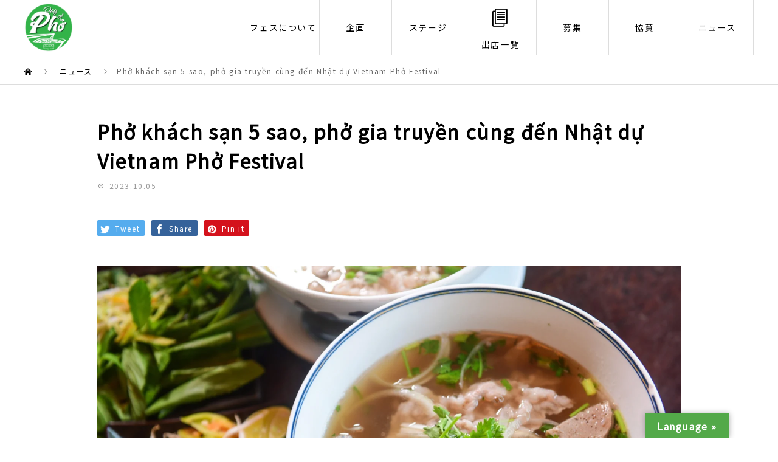

--- FILE ---
content_type: text/html; charset=UTF-8
request_url: https://vietnamphofes.asia/news/pho-khach-san-5-sao-pho-gia-truyen-cung-den-nhat-du-vietnam-pho-festival/
body_size: 13890
content:
<!DOCTYPE html>
<html lang="ja" prefix="og: http://ogp.me/ns#">
<head>
<meta charset="UTF-8">
<meta name="viewport" content="width=device-width">
<meta name="format-detection" content="telephone=no">
<meta name="description" content="Vietnam Phở Festival 2023 với chủ đề “Vị ngon hòa quyện: Tận hưởng &amp;amp; khám phá văn hóa ẩm thực Việt Nam”, đưa món quố...">
<title>Phở khách sạn 5 sao, phở gia truyền cùng đến Nhật dự Vietnam Phở Festival &#8211; ベトナムフォーフェスティバル</title>
<meta name='robots' content='max-image-preview:large' />
<link rel='dns-prefetch' href='//translate.google.com' />
<link rel="alternate" type="application/rss+xml" title="ベトナムフォーフェスティバル &raquo; フィード" href="https://vietnamphofes.asia/feed/" />
<link rel="alternate" type="application/rss+xml" title="ベトナムフォーフェスティバル &raquo; コメントフィード" href="https://vietnamphofes.asia/comments/feed/" />
<link rel="alternate" title="oEmbed (JSON)" type="application/json+oembed" href="https://vietnamphofes.asia/wp-json/oembed/1.0/embed?url=https%3A%2F%2Fvietnamphofes.asia%2Fnews%2Fpho-khach-san-5-sao-pho-gia-truyen-cung-den-nhat-du-vietnam-pho-festival%2F" />
<link rel="alternate" title="oEmbed (XML)" type="text/xml+oembed" href="https://vietnamphofes.asia/wp-json/oembed/1.0/embed?url=https%3A%2F%2Fvietnamphofes.asia%2Fnews%2Fpho-khach-san-5-sao-pho-gia-truyen-cung-den-nhat-du-vietnam-pho-festival%2F&#038;format=xml" />
<style id='wp-img-auto-sizes-contain-inline-css' type='text/css'>
img:is([sizes=auto i],[sizes^="auto," i]){contain-intrinsic-size:3000px 1500px}
/*# sourceURL=wp-img-auto-sizes-contain-inline-css */
</style>
<style id='wp-emoji-styles-inline-css' type='text/css'>

	img.wp-smiley, img.emoji {
		display: inline !important;
		border: none !important;
		box-shadow: none !important;
		height: 1em !important;
		width: 1em !important;
		margin: 0 0.07em !important;
		vertical-align: -0.1em !important;
		background: none !important;
		padding: 0 !important;
	}
/*# sourceURL=wp-emoji-styles-inline-css */
</style>
<style id='wp-block-library-inline-css' type='text/css'>
:root{--wp-block-synced-color:#7a00df;--wp-block-synced-color--rgb:122,0,223;--wp-bound-block-color:var(--wp-block-synced-color);--wp-editor-canvas-background:#ddd;--wp-admin-theme-color:#007cba;--wp-admin-theme-color--rgb:0,124,186;--wp-admin-theme-color-darker-10:#006ba1;--wp-admin-theme-color-darker-10--rgb:0,107,160.5;--wp-admin-theme-color-darker-20:#005a87;--wp-admin-theme-color-darker-20--rgb:0,90,135;--wp-admin-border-width-focus:2px}@media (min-resolution:192dpi){:root{--wp-admin-border-width-focus:1.5px}}.wp-element-button{cursor:pointer}:root .has-very-light-gray-background-color{background-color:#eee}:root .has-very-dark-gray-background-color{background-color:#313131}:root .has-very-light-gray-color{color:#eee}:root .has-very-dark-gray-color{color:#313131}:root .has-vivid-green-cyan-to-vivid-cyan-blue-gradient-background{background:linear-gradient(135deg,#00d084,#0693e3)}:root .has-purple-crush-gradient-background{background:linear-gradient(135deg,#34e2e4,#4721fb 50%,#ab1dfe)}:root .has-hazy-dawn-gradient-background{background:linear-gradient(135deg,#faaca8,#dad0ec)}:root .has-subdued-olive-gradient-background{background:linear-gradient(135deg,#fafae1,#67a671)}:root .has-atomic-cream-gradient-background{background:linear-gradient(135deg,#fdd79a,#004a59)}:root .has-nightshade-gradient-background{background:linear-gradient(135deg,#330968,#31cdcf)}:root .has-midnight-gradient-background{background:linear-gradient(135deg,#020381,#2874fc)}:root{--wp--preset--font-size--normal:16px;--wp--preset--font-size--huge:42px}.has-regular-font-size{font-size:1em}.has-larger-font-size{font-size:2.625em}.has-normal-font-size{font-size:var(--wp--preset--font-size--normal)}.has-huge-font-size{font-size:var(--wp--preset--font-size--huge)}.has-text-align-center{text-align:center}.has-text-align-left{text-align:left}.has-text-align-right{text-align:right}.has-fit-text{white-space:nowrap!important}#end-resizable-editor-section{display:none}.aligncenter{clear:both}.items-justified-left{justify-content:flex-start}.items-justified-center{justify-content:center}.items-justified-right{justify-content:flex-end}.items-justified-space-between{justify-content:space-between}.screen-reader-text{border:0;clip-path:inset(50%);height:1px;margin:-1px;overflow:hidden;padding:0;position:absolute;width:1px;word-wrap:normal!important}.screen-reader-text:focus{background-color:#ddd;clip-path:none;color:#444;display:block;font-size:1em;height:auto;left:5px;line-height:normal;padding:15px 23px 14px;text-decoration:none;top:5px;width:auto;z-index:100000}html :where(.has-border-color){border-style:solid}html :where([style*=border-top-color]){border-top-style:solid}html :where([style*=border-right-color]){border-right-style:solid}html :where([style*=border-bottom-color]){border-bottom-style:solid}html :where([style*=border-left-color]){border-left-style:solid}html :where([style*=border-width]){border-style:solid}html :where([style*=border-top-width]){border-top-style:solid}html :where([style*=border-right-width]){border-right-style:solid}html :where([style*=border-bottom-width]){border-bottom-style:solid}html :where([style*=border-left-width]){border-left-style:solid}html :where(img[class*=wp-image-]){height:auto;max-width:100%}:where(figure){margin:0 0 1em}html :where(.is-position-sticky){--wp-admin--admin-bar--position-offset:var(--wp-admin--admin-bar--height,0px)}@media screen and (max-width:600px){html :where(.is-position-sticky){--wp-admin--admin-bar--position-offset:0px}}

/*# sourceURL=wp-block-library-inline-css */
</style><style id='global-styles-inline-css' type='text/css'>
:root{--wp--preset--aspect-ratio--square: 1;--wp--preset--aspect-ratio--4-3: 4/3;--wp--preset--aspect-ratio--3-4: 3/4;--wp--preset--aspect-ratio--3-2: 3/2;--wp--preset--aspect-ratio--2-3: 2/3;--wp--preset--aspect-ratio--16-9: 16/9;--wp--preset--aspect-ratio--9-16: 9/16;--wp--preset--color--black: #000000;--wp--preset--color--cyan-bluish-gray: #abb8c3;--wp--preset--color--white: #ffffff;--wp--preset--color--pale-pink: #f78da7;--wp--preset--color--vivid-red: #cf2e2e;--wp--preset--color--luminous-vivid-orange: #ff6900;--wp--preset--color--luminous-vivid-amber: #fcb900;--wp--preset--color--light-green-cyan: #7bdcb5;--wp--preset--color--vivid-green-cyan: #00d084;--wp--preset--color--pale-cyan-blue: #8ed1fc;--wp--preset--color--vivid-cyan-blue: #0693e3;--wp--preset--color--vivid-purple: #9b51e0;--wp--preset--gradient--vivid-cyan-blue-to-vivid-purple: linear-gradient(135deg,rgb(6,147,227) 0%,rgb(155,81,224) 100%);--wp--preset--gradient--light-green-cyan-to-vivid-green-cyan: linear-gradient(135deg,rgb(122,220,180) 0%,rgb(0,208,130) 100%);--wp--preset--gradient--luminous-vivid-amber-to-luminous-vivid-orange: linear-gradient(135deg,rgb(252,185,0) 0%,rgb(255,105,0) 100%);--wp--preset--gradient--luminous-vivid-orange-to-vivid-red: linear-gradient(135deg,rgb(255,105,0) 0%,rgb(207,46,46) 100%);--wp--preset--gradient--very-light-gray-to-cyan-bluish-gray: linear-gradient(135deg,rgb(238,238,238) 0%,rgb(169,184,195) 100%);--wp--preset--gradient--cool-to-warm-spectrum: linear-gradient(135deg,rgb(74,234,220) 0%,rgb(151,120,209) 20%,rgb(207,42,186) 40%,rgb(238,44,130) 60%,rgb(251,105,98) 80%,rgb(254,248,76) 100%);--wp--preset--gradient--blush-light-purple: linear-gradient(135deg,rgb(255,206,236) 0%,rgb(152,150,240) 100%);--wp--preset--gradient--blush-bordeaux: linear-gradient(135deg,rgb(254,205,165) 0%,rgb(254,45,45) 50%,rgb(107,0,62) 100%);--wp--preset--gradient--luminous-dusk: linear-gradient(135deg,rgb(255,203,112) 0%,rgb(199,81,192) 50%,rgb(65,88,208) 100%);--wp--preset--gradient--pale-ocean: linear-gradient(135deg,rgb(255,245,203) 0%,rgb(182,227,212) 50%,rgb(51,167,181) 100%);--wp--preset--gradient--electric-grass: linear-gradient(135deg,rgb(202,248,128) 0%,rgb(113,206,126) 100%);--wp--preset--gradient--midnight: linear-gradient(135deg,rgb(2,3,129) 0%,rgb(40,116,252) 100%);--wp--preset--font-size--small: 13px;--wp--preset--font-size--medium: 20px;--wp--preset--font-size--large: 36px;--wp--preset--font-size--x-large: 42px;--wp--preset--spacing--20: 0.44rem;--wp--preset--spacing--30: 0.67rem;--wp--preset--spacing--40: 1rem;--wp--preset--spacing--50: 1.5rem;--wp--preset--spacing--60: 2.25rem;--wp--preset--spacing--70: 3.38rem;--wp--preset--spacing--80: 5.06rem;--wp--preset--shadow--natural: 6px 6px 9px rgba(0, 0, 0, 0.2);--wp--preset--shadow--deep: 12px 12px 50px rgba(0, 0, 0, 0.4);--wp--preset--shadow--sharp: 6px 6px 0px rgba(0, 0, 0, 0.2);--wp--preset--shadow--outlined: 6px 6px 0px -3px rgb(255, 255, 255), 6px 6px rgb(0, 0, 0);--wp--preset--shadow--crisp: 6px 6px 0px rgb(0, 0, 0);}:where(.is-layout-flex){gap: 0.5em;}:where(.is-layout-grid){gap: 0.5em;}body .is-layout-flex{display: flex;}.is-layout-flex{flex-wrap: wrap;align-items: center;}.is-layout-flex > :is(*, div){margin: 0;}body .is-layout-grid{display: grid;}.is-layout-grid > :is(*, div){margin: 0;}:where(.wp-block-columns.is-layout-flex){gap: 2em;}:where(.wp-block-columns.is-layout-grid){gap: 2em;}:where(.wp-block-post-template.is-layout-flex){gap: 1.25em;}:where(.wp-block-post-template.is-layout-grid){gap: 1.25em;}.has-black-color{color: var(--wp--preset--color--black) !important;}.has-cyan-bluish-gray-color{color: var(--wp--preset--color--cyan-bluish-gray) !important;}.has-white-color{color: var(--wp--preset--color--white) !important;}.has-pale-pink-color{color: var(--wp--preset--color--pale-pink) !important;}.has-vivid-red-color{color: var(--wp--preset--color--vivid-red) !important;}.has-luminous-vivid-orange-color{color: var(--wp--preset--color--luminous-vivid-orange) !important;}.has-luminous-vivid-amber-color{color: var(--wp--preset--color--luminous-vivid-amber) !important;}.has-light-green-cyan-color{color: var(--wp--preset--color--light-green-cyan) !important;}.has-vivid-green-cyan-color{color: var(--wp--preset--color--vivid-green-cyan) !important;}.has-pale-cyan-blue-color{color: var(--wp--preset--color--pale-cyan-blue) !important;}.has-vivid-cyan-blue-color{color: var(--wp--preset--color--vivid-cyan-blue) !important;}.has-vivid-purple-color{color: var(--wp--preset--color--vivid-purple) !important;}.has-black-background-color{background-color: var(--wp--preset--color--black) !important;}.has-cyan-bluish-gray-background-color{background-color: var(--wp--preset--color--cyan-bluish-gray) !important;}.has-white-background-color{background-color: var(--wp--preset--color--white) !important;}.has-pale-pink-background-color{background-color: var(--wp--preset--color--pale-pink) !important;}.has-vivid-red-background-color{background-color: var(--wp--preset--color--vivid-red) !important;}.has-luminous-vivid-orange-background-color{background-color: var(--wp--preset--color--luminous-vivid-orange) !important;}.has-luminous-vivid-amber-background-color{background-color: var(--wp--preset--color--luminous-vivid-amber) !important;}.has-light-green-cyan-background-color{background-color: var(--wp--preset--color--light-green-cyan) !important;}.has-vivid-green-cyan-background-color{background-color: var(--wp--preset--color--vivid-green-cyan) !important;}.has-pale-cyan-blue-background-color{background-color: var(--wp--preset--color--pale-cyan-blue) !important;}.has-vivid-cyan-blue-background-color{background-color: var(--wp--preset--color--vivid-cyan-blue) !important;}.has-vivid-purple-background-color{background-color: var(--wp--preset--color--vivid-purple) !important;}.has-black-border-color{border-color: var(--wp--preset--color--black) !important;}.has-cyan-bluish-gray-border-color{border-color: var(--wp--preset--color--cyan-bluish-gray) !important;}.has-white-border-color{border-color: var(--wp--preset--color--white) !important;}.has-pale-pink-border-color{border-color: var(--wp--preset--color--pale-pink) !important;}.has-vivid-red-border-color{border-color: var(--wp--preset--color--vivid-red) !important;}.has-luminous-vivid-orange-border-color{border-color: var(--wp--preset--color--luminous-vivid-orange) !important;}.has-luminous-vivid-amber-border-color{border-color: var(--wp--preset--color--luminous-vivid-amber) !important;}.has-light-green-cyan-border-color{border-color: var(--wp--preset--color--light-green-cyan) !important;}.has-vivid-green-cyan-border-color{border-color: var(--wp--preset--color--vivid-green-cyan) !important;}.has-pale-cyan-blue-border-color{border-color: var(--wp--preset--color--pale-cyan-blue) !important;}.has-vivid-cyan-blue-border-color{border-color: var(--wp--preset--color--vivid-cyan-blue) !important;}.has-vivid-purple-border-color{border-color: var(--wp--preset--color--vivid-purple) !important;}.has-vivid-cyan-blue-to-vivid-purple-gradient-background{background: var(--wp--preset--gradient--vivid-cyan-blue-to-vivid-purple) !important;}.has-light-green-cyan-to-vivid-green-cyan-gradient-background{background: var(--wp--preset--gradient--light-green-cyan-to-vivid-green-cyan) !important;}.has-luminous-vivid-amber-to-luminous-vivid-orange-gradient-background{background: var(--wp--preset--gradient--luminous-vivid-amber-to-luminous-vivid-orange) !important;}.has-luminous-vivid-orange-to-vivid-red-gradient-background{background: var(--wp--preset--gradient--luminous-vivid-orange-to-vivid-red) !important;}.has-very-light-gray-to-cyan-bluish-gray-gradient-background{background: var(--wp--preset--gradient--very-light-gray-to-cyan-bluish-gray) !important;}.has-cool-to-warm-spectrum-gradient-background{background: var(--wp--preset--gradient--cool-to-warm-spectrum) !important;}.has-blush-light-purple-gradient-background{background: var(--wp--preset--gradient--blush-light-purple) !important;}.has-blush-bordeaux-gradient-background{background: var(--wp--preset--gradient--blush-bordeaux) !important;}.has-luminous-dusk-gradient-background{background: var(--wp--preset--gradient--luminous-dusk) !important;}.has-pale-ocean-gradient-background{background: var(--wp--preset--gradient--pale-ocean) !important;}.has-electric-grass-gradient-background{background: var(--wp--preset--gradient--electric-grass) !important;}.has-midnight-gradient-background{background: var(--wp--preset--gradient--midnight) !important;}.has-small-font-size{font-size: var(--wp--preset--font-size--small) !important;}.has-medium-font-size{font-size: var(--wp--preset--font-size--medium) !important;}.has-large-font-size{font-size: var(--wp--preset--font-size--large) !important;}.has-x-large-font-size{font-size: var(--wp--preset--font-size--x-large) !important;}
/*# sourceURL=global-styles-inline-css */
</style>

<style id='classic-theme-styles-inline-css' type='text/css'>
/*! This file is auto-generated */
.wp-block-button__link{color:#fff;background-color:#32373c;border-radius:9999px;box-shadow:none;text-decoration:none;padding:calc(.667em + 2px) calc(1.333em + 2px);font-size:1.125em}.wp-block-file__button{background:#32373c;color:#fff;text-decoration:none}
/*# sourceURL=/wp-includes/css/classic-themes.min.css */
</style>
<link rel='stylesheet' id='contact-form-7-css' href='https://vietnamphofes.asia/wp-content/plugins/contact-form-7/includes/css/styles.css?ver=5.8' type='text/css' media='all' />
<link rel='stylesheet' id='google-language-translator-css' href='https://vietnamphofes.asia/wp-content/plugins/google-language-translator/css/style.css?ver=6.0.19' type='text/css' media='' />
<link rel='stylesheet' id='glt-toolbar-styles-css' href='https://vietnamphofes.asia/wp-content/plugins/google-language-translator/css/toolbar.css?ver=6.0.19' type='text/css' media='' />
<link rel='stylesheet' id='avant-style-css' href='https://vietnamphofes.asia/wp-content/themes/avant_tcd060/style.css?ver=1.7.1' type='text/css' media='all' />
<script type="text/javascript" src="https://vietnamphofes.asia/wp-includes/js/jquery/jquery.min.js?ver=3.7.1" id="jquery-core-js"></script>
<script type="text/javascript" src="https://vietnamphofes.asia/wp-includes/js/jquery/jquery-migrate.min.js?ver=3.4.1" id="jquery-migrate-js"></script>
<link rel="https://api.w.org/" href="https://vietnamphofes.asia/wp-json/" /><link rel="canonical" href="https://vietnamphofes.asia/news/pho-khach-san-5-sao-pho-gia-truyen-cung-den-nhat-du-vietnam-pho-festival/" />
<link rel='shortlink' href='https://vietnamphofes.asia/?p=306' />

<link rel='stylesheet' id='37-css' href='//vietnamphofes.asia/wp-content/uploads/custom-css-js/37.css?v=8426' type="text/css" media='all' />
<style>p.hello{font-size:12px;color:darkgray;}#google_language_translator,#flags{text-align:left;}#google_language_translator{clear:both;}#flags{width:165px;}#flags a{display:inline-block;margin-right:2px;}#google_language_translator{width:auto!important;}div.skiptranslate.goog-te-gadget{display:inline!important;}.goog-tooltip{display: none!important;}.goog-tooltip:hover{display: none!important;}.goog-text-highlight{background-color:transparent!important;border:none!important;box-shadow:none!important;}#google_language_translator select.goog-te-combo{color:#32373c;}#google_language_translator{color:transparent;}body{top:0px!important;}#goog-gt-{display:none!important;}#glt-translate-trigger > span{color:#ffffff;}#glt-translate-trigger{background:#53a949;}.goog-te-gadget .goog-te-combo{width:100%;}</style><style>
.c-comment__form-submit:hover,.c-pw__btn:hover,.p-cb__item-btn a,.p-headline,.p-index-event__btn a,.p-nav02__item a,.p-readmore__btn,.p-pager__item span,.p-page-links a{background: #e5023a}.c-pw__btn,.p-cb__item-btn a:hover,.p-index-event__btn a:hover,.p-pagetop a:hover,.p-nav02__item a:hover,.p-readmore__btn:hover,.p-page-links > span,.p-page-links a:hover{background: #ff9900}.p-entry__body a,.custom-html-widget a{color: #333333}body{font-family: "Segoe UI", Verdana, "游ゴシック", YuGothic, "Hiragino Kaku Gothic ProN", Meiryo, sans-serif}.c-logo,.p-entry__header02-title,.p-entry__header02-upper-title,.p-entry__title,.p-footer-widgets__item-title,.p-headline h2,.p-headline02__title,.p-page-header__lower-title,.p-page-header__upper-title,.p-widget__title{font-family: "Segoe UI", Verdana, "游ゴシック", YuGothic, "Hiragino Kaku Gothic ProN", Meiryo, sans-serif}.p-page-header__title{transition-delay: 3s}.p-hover-effect--type1:hover img{-webkit-transform: scale(1.2);transform: scale(1.2)}.l-header{background: #ffffff}.p-global-nav > ul > li > a{color: #000000}.p-global-nav .sub-menu a{background: #e5023a;color: #ffffff}.p-global-nav .sub-menu a:hover{background: #ff9900;color: #ffffff}.p-global-nav .menu-item-26.current-menu-item > a,.p-global-nav .menu-item-26 > a:hover{color: #e5023a}.p-global-nav .menu-item-26.current-menu-item > a::before,.p-global-nav .menu-item-26 > a:hover::before{background: #e5023a}.p-global-nav .menu-item-48.current-menu-item > a,.p-global-nav .menu-item-48 > a:hover{color: #e5023a}.p-global-nav .menu-item-48.current-menu-item > a::before,.p-global-nav .menu-item-48 > a:hover::before{background: #e5023a}.p-global-nav .menu-item-42.current-menu-item > a,.p-global-nav .menu-item-42 > a:hover{color: #e5023a}.p-global-nav .menu-item-42.current-menu-item > a::before,.p-global-nav .menu-item-42 > a:hover::before{background: #e5023a}.p-global-nav .menu-item-316.current-menu-item > a,.p-global-nav .menu-item-316 > a:hover{color: #000000}.p-global-nav .menu-item-316.current-menu-item > a::before,.p-global-nav .menu-item-316 > a:hover::before{background: #000000}.p-global-nav .menu-item-27.current-menu-item > a,.p-global-nav .menu-item-27 > a:hover{color: #e5023a}.p-global-nav .menu-item-27.current-menu-item > a::before,.p-global-nav .menu-item-27 > a:hover::before{background: #e5023a}.p-global-nav .menu-item-31.current-menu-item > a,.p-global-nav .menu-item-31 > a:hover{color: #e5023a}.p-global-nav .menu-item-31.current-menu-item > a::before,.p-global-nav .menu-item-31 > a:hover::before{background: #e5023a}.p-global-nav .menu-item-38.current-menu-item > a,.p-global-nav .menu-item-38 > a:hover{color: #e5023a}.p-global-nav .menu-item-38.current-menu-item > a::before,.p-global-nav .menu-item-38 > a:hover::before{background: #e5023a}.p-footer-links{background: #f3f3f3}.p-footer-widgets{background: #ffffff}.p-copyright{background: #ffffff}.p-ad-info__label{background: #000000;color: #ffffff;font-size: 11px}.p-page-header{background-image: url(https://vietnamphofes.asia/wp-content/uploads/2023/08/op_page-header.gif)}.p-page-header::before{background-color: #b2b200}.p-page-header__upper-title{font-size: 50px}.p-page-header__lower-title{font-size: 32px}.p-article07 a[class^="p-hover-effect--"]{border-radius: 10px}.p-event-cat--2{background: #ff8000;color: #ffffff}.p-event-cat--2:hover{background: #ff8000;color: #ffffff}.p-entry__title{font-size: 32px}.p-entry__body{font-size: 16px}@media screen and (max-width: 767px) {.p-footer-widgets,.p-social-nav{background: #ffffff}.p-entry__title{font-size: 22px}.p-entry__body{font-size: 14px}}@media screen and (max-width: 1199px) {.p-global-nav{background: rgba(229,2,58, 1)}.p-global-nav > ul > li > a,.p-global-nav a,.p-global-nav a:hover,.p-global-nav .sub-menu a,.p-global-nav .sub-menu a:hover{color: #ffffff!important}.p-global-nav .menu-item-has-children > a > .sub-menu-toggle::before{border-color: #ffffff}}@media screen and (max-width: 991px) {.p-page-header__upper{background: #b2b200}.p-page-header__lower{background-image: url(https://vietnamphofes.asia/wp-content/uploads/2023/08/op_page-header.gif)}}.c-load--type1 { border: 3px solid rgba(229, 2, 58, 0.2); border-top-color: #e5023a; }
body { margin-bottom: 40px; }
#glt-translate-trigger { text-shadow: none; right: 80px; padding-top: 13px; padding-bottom: 9px; }
</style>
<link rel="icon" href="https://vietnamphofes.asia/wp-content/uploads/2023/08/cropped-pho_logo-32x32.png" sizes="32x32" />
<link rel="icon" href="https://vietnamphofes.asia/wp-content/uploads/2023/08/cropped-pho_logo-192x192.png" sizes="192x192" />
<link rel="apple-touch-icon" href="https://vietnamphofes.asia/wp-content/uploads/2023/08/cropped-pho_logo-180x180.png" />
<meta name="msapplication-TileImage" content="https://vietnamphofes.asia/wp-content/uploads/2023/08/cropped-pho_logo-270x270.png" />
		<style type="text/css" id="wp-custom-css">
			div.p-article02__img::before {
	content: none;
}		</style>
		<script>
window.addEventListener("load", (e) => { 
  document.getElementById('glt-translate-trigger').addEventListener('click', () => {
    console.log("click"); document.body.style.marginTop = "39px";
  });
});
</script>
<link rel='stylesheet' id='mediaelement-css' href='https://vietnamphofes.asia/wp-includes/js/mediaelement/mediaelementplayer-legacy.min.css?ver=4.2.17' type='text/css' media='all' />
<link rel='stylesheet' id='wp-mediaelement-css' href='https://vietnamphofes.asia/wp-includes/js/mediaelement/wp-mediaelement.min.css?ver=6.9' type='text/css' media='all' />
</head>
<body class="wp-singular news-template-default single single-news postid-306 wp-theme-avant_tcd060">
<div id="site_loader_overlay">
  <div id="site_loader_animation" class="c-load--type1">
      </div>
</div>
<header id="js-header" class="l-header l-header--fixed">
  <div class="l-header__upper">
    <div class="l-inner">
      <p class="l-header__desc">ベトナムの食文化フォーを味わう2日間</p>
                </div>
  </div>
  <div class="l-header__lower l-inner">
    <div class="l-header__logo c-logo">
			      <a href="https://vietnamphofes.asia/">
        <img src="https://vietnamphofes.asia/wp-content/uploads/2023/08/pho_logo.png" alt="ベトナムフォーフェスティバル" width="371" height="371">
      </a>
          </div>
    <a href="#" id="js-menu-btn" class="p-menu-btn c-menu-btn"></a>
    <nav id="js-global-nav" class="p-global-nav">
      <ul>
        <li class="p-global-nav__form-wrapper">
                  </li>
        <li id="menu-item-26" class="menu-item menu-item-type-custom menu-item-object-custom menu-item-26"><a href="/festival">フェスについて<span class="p-global-nav__toggle"></span></a></li>
<li id="menu-item-48" class="menu-item menu-item-type-custom menu-item-object-custom menu-item-48"><a href="/about">企画<span class="p-global-nav__toggle"></span></a></li>
<li id="menu-item-42" class="menu-item menu-item-type-custom menu-item-object-custom menu-item-has-children menu-item-42"><a href="#">ステージ<span class="p-global-nav__toggle"></span></a>
<ul class="sub-menu">
	<li id="menu-item-30" class="menu-item menu-item-type-custom menu-item-object-custom menu-item-30"><a href="/performer">出演者一覧<span class="p-global-nav__toggle"></span></a></li>
	<li id="menu-item-29" class="menu-item menu-item-type-custom menu-item-object-custom menu-item-29"><a href="/program">プログラム<span class="p-global-nav__toggle"></span></a></li>
</ul>
</li>
<li id="menu-item-316" class="menu-item menu-item-type-post_type menu-item-object-page menu-item-316"><a href="https://vietnamphofes.asia/%e5%87%ba%e5%ba%97%e4%b8%80%e8%a6%a7/"><span class="p-global-nav__item-icon p-icon p-icon--blog"></span>出店一覧<span class="p-global-nav__toggle"></span></a></li>
<li id="menu-item-27" class="menu-item menu-item-type-custom menu-item-object-custom menu-item-27"><a href="/recruiting">募集<span class="p-global-nav__toggle"></span></a></li>
<li id="menu-item-31" class="menu-item menu-item-type-custom menu-item-object-custom menu-item-31"><a href="/support">協賛<span class="p-global-nav__toggle"></span></a></li>
<li id="menu-item-38" class="menu-item menu-item-type-custom menu-item-object-custom menu-item-38"><a href="/news">ニュース<span class="p-global-nav__toggle"></span></a></li>
      </ul>
    </nav>
  </div>
</header>
<main class="l-main">
  <div class="p-breadcrumb c-breadcrumb">
<ol class="p-breadcrumb__inner l-inner" itemscope itemtype="http://schema.org/BreadcrumbList">
<li class="p-breadcrumb__item c-breadcrumb__item c-breadcrumb__item--home" itemprop="itemListElement" itemscope itemtype="http://schema.org/ListItem">
<a href="https://vietnamphofes.asia/" itemprop="item">
<span itemprop="name">HOME</span>
</a>
<meta itemprop="position" content="1">
</li>
<li class="p-breadcrumb__item c-breadcrumb__item" itemprop="itemListElement" itemscope itemtype="http://schema.org/ListItem">
<a href="https://vietnamphofes.asia/news/" itemprop="item">
<span itemprop="name">ニュース</span>
</a>
<meta itemprop="position" content="2">
</li>
<li class="p-breadcrumb__item c-breadcrumb__item" itemprop="itemListElement" itemscope itemtype="http://schema.org/ListItem"><span itemprop="name">Phở khách sạn 5 sao, phở gia truyền cùng đến Nhật dự Vietnam Phở Festival</span><meta itemprop="position" content="3"></li>
</ol>
</div>
  <div class="l-contents l-inner">
    <div class="l-primary">
      			<article class="p-entry">
			  <header class="p-entry__header">
					<h1 class="p-entry__title">Phở khách sạn 5 sao, phở gia truyền cùng đến Nhật dự Vietnam Phở Festival</h1>
										<div class="p-entry__meta">
						<time class="p-entry__date" datetime="2023-10-05">2023.10.05</time>					</div>
									</header>
        			<ul class="p-entry__share c-share u-clearfix c-share--sm c-share--color">
				<li class="c-share__btn c-share__btn--twitter">
			    <a href="http://twitter.com/share?text=Ph%E1%BB%9F+kh%C3%A1ch+s%E1%BA%A1n+5+sao%2C+ph%E1%BB%9F+gia+truy%E1%BB%81n+c%C3%B9ng+%C4%91%E1%BA%BFn+Nh%E1%BA%ADt+d%E1%BB%B1+Vietnam+Ph%E1%BB%9F+Festival&url=https%3A%2F%2Fvietnamphofes.asia%2Fnews%2Fpho-khach-san-5-sao-pho-gia-truyen-cung-den-nhat-du-vietnam-pho-festival%2F&via=&tw_p=tweetbutton&related="  onclick="javascript:window.open(this.href, '', 'menubar=no,toolbar=no,resizable=yes,scrollbars=yes,height=400,width=600');return false;">
			     	<i class="c-share__icn c-share__icn--twitter"></i>
			      <span class="c-share__title">Tweet</span>
			   	</a>
			   </li>
			    <li class="c-share__btn c-share__btn--facebook">
			    	<a href="//www.facebook.com/sharer/sharer.php?u=https://vietnamphofes.asia/news/pho-khach-san-5-sao-pho-gia-truyen-cung-den-nhat-du-vietnam-pho-festival/&amp;t=Ph%E1%BB%9F+kh%C3%A1ch+s%E1%BA%A1n+5+sao%2C+ph%E1%BB%9F+gia+truy%E1%BB%81n+c%C3%B9ng+%C4%91%E1%BA%BFn+Nh%E1%BA%ADt+d%E1%BB%B1+Vietnam+Ph%E1%BB%9F+Festival" rel="nofollow" target="_blank">
			      	<i class="c-share__icn c-share__icn--facebook"></i>
			        <span class="c-share__title">Share</span>
			      </a>
			    </li>
			    <li class="c-share__btn c-share__btn--pinterest">
			    	<a href="https://www.pinterest.com/pin/create/button/?url=https%3A%2F%2Fvietnamphofes.asia%2Fnews%2Fpho-khach-san-5-sao-pho-gia-truyen-cung-den-nhat-du-vietnam-pho-festival%2F&media=https://vietnamphofes.asia/wp-content/uploads/2023/10/qdphophossamngoclinh55-16961251496001635803772-67-0-1317-2000-crop-1696463023263110199153.webp&description=Ph%E1%BB%9F+kh%C3%A1ch+s%E1%BA%A1n+5+sao%2C+ph%E1%BB%9F+gia+truy%E1%BB%81n+c%C3%B9ng+%C4%91%E1%BA%BFn+Nh%E1%BA%ADt+d%E1%BB%B1+Vietnam+Ph%E1%BB%9F+Festival" rel="nofollow" target="_blank">
			      	<i class="c-share__icn c-share__icn--pinterest"></i>
			        <span class="c-share__title">Pin it</span>
			      </a>
			    </li>
			</ul>
								<div class="p-entry__img"><img width="2000" height="1250" src="https://vietnamphofes.asia/wp-content/uploads/2023/10/qdphophossamngoclinh55-16961251496001635803772-67-0-1317-2000-crop-1696463023263110199153.webp" class="attachment-full size-full wp-post-image" alt="" decoding="async" fetchpriority="high" srcset="https://vietnamphofes.asia/wp-content/uploads/2023/10/qdphophossamngoclinh55-16961251496001635803772-67-0-1317-2000-crop-1696463023263110199153.webp 2000w, https://vietnamphofes.asia/wp-content/uploads/2023/10/qdphophossamngoclinh55-16961251496001635803772-67-0-1317-2000-crop-1696463023263110199153-300x188.webp 300w, https://vietnamphofes.asia/wp-content/uploads/2023/10/qdphophossamngoclinh55-16961251496001635803772-67-0-1317-2000-crop-1696463023263110199153-1024x640.webp 1024w, https://vietnamphofes.asia/wp-content/uploads/2023/10/qdphophossamngoclinh55-16961251496001635803772-67-0-1317-2000-crop-1696463023263110199153-768x480.webp 768w, https://vietnamphofes.asia/wp-content/uploads/2023/10/qdphophossamngoclinh55-16961251496001635803772-67-0-1317-2000-crop-1696463023263110199153-1536x960.webp 1536w" sizes="(max-width: 2000px) 100vw, 2000px" /></div>
												<div class="p-entry__body">
					<p>Vietnam Phở Festival 2023 với chủ đề “Vị ngon hòa quyện: Tận hưởng &amp; khám phá văn hóa ẩm thực Việt Nam”, đưa món quốc hồn, quốc túy từ trong nước ra với bạn bè quốc tế và bà con người Việt ở nước ngoài.</p>
<div style="width: 740px" class="wp-caption aligncenter"><img decoding="async" class="size-medium" src="https://cdn.tuoitre.vn/thumb_w/730/471584752817336320/2023/9/30/qdphophossamngoclinh39-16960431234271488704799.jpg" alt="Phở 'S Sâm Ngọc Linh - Ảnh: QUANG ĐỊNH" width="730" height="487" /><p class="wp-caption-text">Phở &#8216;S Sâm Ngọc Linh &#8211; Ảnh: QUANG ĐỊNH</p></div>
<p>Vietnam Phở Festival tổ chức tại công viên Yoyogi (Tokyo, Nhật Bản) ngày 7 và 8-10. Một số đầu bếp đoạt giải Hoa hồi vàng qua các năm như: Nguyễn Tiến Hải, Nguyễn Tự Tin, Phạm Quang Duy&#8230; cùng đầu bếp của các thương hiệu phở nổi tiếng tại Việt Nam sẽ mang những hương vị tinh túy của phở Việt đến xứ sở hoa anh đào.</p>
<p>Có nhiều thương hiệu phở vốn đã rất quen thuộc ở các vùng miền khác nhau của Việt Nam như: Phở Dậu, Phở Hai Thiền, Phở Phú Gia, Phở&#8217;S, Phở Sen SASCO, Phở Ta &#8211; Bình Tây Food, Phở Thìn Bờ Hồ, Phở khách sạn Majestic Sài Gòn, Phở khách sạn Grand Saigon, Phở Hội quán Golf Thủ Đức (VGCC)&#8230; sẽ góp mặt.</p>
<h3>Mang hương vị phở gia truyền đến Nhật</h3>
<div style="width: 640px;" class="wp-video"><video class="wp-video-shortcode" id="video-306-1" width="640" height="360" preload="metadata" controls="controls"><source type="video/mp4" src="https://hls.tuoitre.vn/tuoitre/471584752817336320/2023/9/28/mGuTrm-2BXI-16958738548901289205280.mp4?_=1" /><a href="https://hls.tuoitre.vn/tuoitre/471584752817336320/2023/9/28/mGuTrm-2BXI-16958738548901289205280.mp4">https://hls.tuoitre.vn/tuoitre/471584752817336320/2023/9/28/mGuTrm-2BXI-16958738548901289205280.mp4</a></video></div>
<h3>Phở khách sạn 5 sao Majestic Saigon và Grand</h3>
<div style="width: 640px;" class="wp-video"><video class="wp-video-shortcode" id="video-306-2" width="640" height="360" preload="metadata" controls="controls"><source type="video/mp4" src="https://hls.tuoitre.vn/tuoitre/471584752817336320/2023/9/30/nvsLwoEq6g4-1696039977624855432527.mp4?_=2" /><a href="https://hls.tuoitre.vn/tuoitre/471584752817336320/2023/9/30/nvsLwoEq6g4-1696039977624855432527.mp4">https://hls.tuoitre.vn/tuoitre/471584752817336320/2023/9/30/nvsLwoEq6g4-1696039977624855432527.mp4</a></video></div>
<h3>Phở Sen SACSCO và phở&#8217;S Sâm Ngọc Linh</h3>
<div style="width: 640px;" class="wp-video"><video class="wp-video-shortcode" id="video-306-3" width="640" height="360" preload="metadata" controls="controls"><source type="video/mp4" src="https://hls.tuoitre.vn/tuoitre/471584752817336320/2023/10/1/kWGEpqzlqkk-1696141557701223242685.mp4?_=3" /><a href="https://hls.tuoitre.vn/tuoitre/471584752817336320/2023/10/1/kWGEpqzlqkk-1696141557701223242685.mp4">https://hls.tuoitre.vn/tuoitre/471584752817336320/2023/10/1/kWGEpqzlqkk-1696141557701223242685.mp4</a></video></div>
<h3>Phở Hai Thiền và Phở Thìn Bờ Hồ</h3>
<div style="width: 640px;" class="wp-video"><video class="wp-video-shortcode" id="video-306-4" width="640" height="360" preload="metadata" controls="controls"><source type="video/mp4" src="https://hls.tuoitre.vn/tuoitre/471584752817336320/2023/10/4/QLW_mIzNVDM-16963820069411380906319.mp4?_=4" /><a href="https://hls.tuoitre.vn/tuoitre/471584752817336320/2023/10/4/QLW_mIzNVDM-16963820069411380906319.mp4">https://hls.tuoitre.vn/tuoitre/471584752817336320/2023/10/4/QLW_mIzNVDM-16963820069411380906319.mp4</a></video></div>
<h3>Phở Ta &#8211; Bình Tây Food: Phở khô chính là phở tươi ăn ngay</h3>
<div style="width: 640px;" class="wp-video"><video class="wp-video-shortcode" id="video-306-5" width="640" height="360" preload="metadata" controls="controls"><source type="video/mp4" src="https://hls.tuoitre.vn/tuoitre/471584752817336320/2023/10/4/q_3L5GwsIDg-1696382402675638518102.mp4?_=5" /><a href="https://hls.tuoitre.vn/tuoitre/471584752817336320/2023/10/4/q_3L5GwsIDg-1696382402675638518102.mp4">https://hls.tuoitre.vn/tuoitre/471584752817336320/2023/10/4/q_3L5GwsIDg-1696382402675638518102.mp4</a></video></div>
<blockquote><p>Vietnam Phở Festival 2023 do báo Tuổi Trẻ, Tổng công ty Du lịch Sài Gòn (Saigontourist Group), Hội hữu nghị Việt Nam &#8211; Nhật Bản TP.HCM đồng tổ chức, với sự hỗ trợ của Đại sứ quán Việt Nam tại Nhật Bản và sự ủng hộ của những người bạn Nhật Bản như ngài Aoyagi Yoichiro &#8211; hạ nghị sĩ, trưởng ban tổ chức Lễ hội Việt Nam &#8211; Nhật Bản, báo Mainichi (Nhật Bản) và các hội đoàn người Việt Nam tại Nhật Bản.</p>
<p>Chương trình có sự đồng hành của Hãng hàng không quốc gia Việt Nam (Vietnam Airlines), Suntory Beverage &amp; Food, Simply Food (Công ty thực phẩm Bình Tây), SASCO, Dai-ichi Life Việt Nam, Phở&#8217;S và một số doanh nghiệp khác.</p>
<p>Đương kim Hoa hậu Liên lục địa &#8211; Miss Intercontinental Lê Nguyễn Bảo Ngọc là đại sứ chính thức, đồng hành và hưởng ứng các hoạt động của chương trình.</p></blockquote>
<p style="text-align: right;"><strong>TUỔI TRẺ ONLINE</strong></p>
        </div>
        			<ul class="p-entry__share c-share u-clearfix c-share--sm c-share--color">
				<li class="c-share__btn c-share__btn--twitter">
			    <a href="http://twitter.com/share?text=Ph%E1%BB%9F+kh%C3%A1ch+s%E1%BA%A1n+5+sao%2C+ph%E1%BB%9F+gia+truy%E1%BB%81n+c%C3%B9ng+%C4%91%E1%BA%BFn+Nh%E1%BA%ADt+d%E1%BB%B1+Vietnam+Ph%E1%BB%9F+Festival&url=https%3A%2F%2Fvietnamphofes.asia%2Fnews%2Fpho-khach-san-5-sao-pho-gia-truyen-cung-den-nhat-du-vietnam-pho-festival%2F&via=&tw_p=tweetbutton&related="  onclick="javascript:window.open(this.href, '', 'menubar=no,toolbar=no,resizable=yes,scrollbars=yes,height=400,width=600');return false;">
			     	<i class="c-share__icn c-share__icn--twitter"></i>
			      <span class="c-share__title">Tweet</span>
			   	</a>
			   </li>
			    <li class="c-share__btn c-share__btn--facebook">
			    	<a href="//www.facebook.com/sharer/sharer.php?u=https://vietnamphofes.asia/news/pho-khach-san-5-sao-pho-gia-truyen-cung-den-nhat-du-vietnam-pho-festival/&amp;t=Ph%E1%BB%9F+kh%C3%A1ch+s%E1%BA%A1n+5+sao%2C+ph%E1%BB%9F+gia+truy%E1%BB%81n+c%C3%B9ng+%C4%91%E1%BA%BFn+Nh%E1%BA%ADt+d%E1%BB%B1+Vietnam+Ph%E1%BB%9F+Festival" rel="nofollow" target="_blank">
			      	<i class="c-share__icn c-share__icn--facebook"></i>
			        <span class="c-share__title">Share</span>
			      </a>
			    </li>
			    <li class="c-share__btn c-share__btn--pinterest">
			    	<a href="https://www.pinterest.com/pin/create/button/?url=https%3A%2F%2Fvietnamphofes.asia%2Fnews%2Fpho-khach-san-5-sao-pho-gia-truyen-cung-den-nhat-du-vietnam-pho-festival%2F&media=https://vietnamphofes.asia/wp-content/uploads/2023/10/qdphophossamngoclinh55-16961251496001635803772-67-0-1317-2000-crop-1696463023263110199153.webp&description=Ph%E1%BB%9F+kh%C3%A1ch+s%E1%BA%A1n+5+sao%2C+ph%E1%BB%9F+gia+truy%E1%BB%81n+c%C3%B9ng+%C4%91%E1%BA%BFn+Nh%E1%BA%ADt+d%E1%BB%B1+Vietnam+Ph%E1%BB%9F+Festival" rel="nofollow" target="_blank">
			      	<i class="c-share__icn c-share__icn--pinterest"></i>
			        <span class="c-share__title">Pin it</span>
			      </a>
			    </li>
			</ul>
      </article>
      						<ul class="p-nav01 c-nav01 u-clearfix">
				<li class="p-nav01__item--prev p-nav01__item c-nav01__item c-nav01__item--prev"><a href="https://vietnamphofes.asia/news/nhung-tiem-pho-noi-tieng-den-nhat-la-diem-nhan-cua-vietnam-pho-festival/" data-prev="前の記事"><span>&#039;Những tiệm phở nổi tiếng đến ...</span></a></li>
				<li class="p-nav01__item--next p-nav01__item c-nav01__item c-nav01__item--next"><a href="https://vietnamphofes.asia/news/vietnam-pho-festival-2023-tai-nhat-ban-gop-phan-day-manh-quang-ba-am-thuc-viet-ra-the-gioi/" data-next="次の記事"><span>&#039;Vietnam Phở Festival 2023 tại...</span></a></li>
			</ul>
      									<section class="p-latest-news">
			 	<div class="p-headline">
          <h2>ニュース</h2>
          <a class="p-headline__link" href="https://vietnamphofes.asia/news/">ニュース一覧</a>
        </div>
        <ul class="p-latest-news__list">
				          <li class="p-latest-news__list-item p-article11">
            <a href="https://vietnamphofes.asia/news/blogger-ky-vi-du-vietnam-pho-festival-cam-nhan-tron-ven-niem-tu-hao/">
                            <time datetime="2023-10-10" class="p-article11__date">2023.10.10</time>
                            <h3 class="p-article11__title">Blogger Kỳ Vĩ: &#8216;Dự Vietnam Phở Festival...</h3>
            </a>
          </li>
                    <li class="p-latest-news__list-item p-article11">
            <a href="https://vietnamphofes.asia/news/ban-to-chuc-vietnam-pho-festival-2023-tran-trong-cam-on/">
                            <time datetime="2023-10-10" class="p-article11__date">2023.10.10</time>
                            <h3 class="p-article11__title">Ban tổ chức Vietnam Phở Festival 2023 trân tr...</h3>
            </a>
          </li>
                    <li class="p-latest-news__list-item p-article11">
            <a href="https://vietnamphofes.asia/news/tu-vietnam-pho-festival-them-co-hoi-dua-pho-viet-ra-the-gioi/">
                            <time datetime="2023-10-09" class="p-article11__date">2023.10.09</time>
                            <h3 class="p-article11__title">Từ Vietnam Phở Festival, thêm cơ hội đưa phở ...</h3>
            </a>
          </li>
                    <li class="p-latest-news__list-item p-article11">
            <a href="https://vietnamphofes.asia/news/vietnam-pho-festival-chia-tay-tokyo-voi-thanh-cong-ruc-ro-hen-som-gap-lai/">
                            <time datetime="2023-10-09" class="p-article11__date">2023.10.09</time>
                            <h3 class="p-article11__title">Vietnam Phở Festival chia tay Tokyo với thành...</h3>
            </a>
          </li>
                    <li class="p-latest-news__list-item p-article11">
            <a href="https://vietnamphofes.asia/news/nguoi-tieu-dung-nhat-ban-se-quen-thuoc-hang-viet-sau-le-hoi-pho/">
                            <time datetime="2023-10-08" class="p-article11__date">2023.10.08</time>
                            <h3 class="p-article11__title">&#8216;Người tiêu dùng Nhật Bản sẽ quen thuộc...</h3>
            </a>
          </li>
                    <li class="p-latest-news__list-item p-article11">
            <a href="https://vietnamphofes.asia/news/trinh-dien-pho-tom-hum-o-vietnam-pho-festival-thuc-khach-nhat-dung-thuong-thuc-pho-nong/">
                            <time datetime="2023-10-08" class="p-article11__date">2023.10.08</time>
                            <h3 class="p-article11__title">Trình diễn phở tôm hùm ở Vietnam Phở Festival...</h3>
            </a>
          </li>
                    <li class="p-latest-news__list-item p-article11">
            <a href="https://vietnamphofes.asia/news/se-co-nhieu-nguoi-nhat-den-viet-nam-vi-yeu-mon-pho/">
                            <time datetime="2023-10-08" class="p-article11__date">2023.10.08</time>
                            <h3 class="p-article11__title">&#8216;Sẽ có nhiều người Nhật đến Việt Nam vì...</h3>
            </a>
          </li>
                    <li class="p-latest-news__list-item p-article11">
            <a href="https://vietnamphofes.asia/news/diem-hen-pho-tu-tokyo/">
                            <time datetime="2023-10-08" class="p-article11__date">2023.10.08</time>
                            <h3 class="p-article11__title">Điểm hẹn phở từ Tokyo</h3>
            </a>
          </li>
                    <li class="p-latest-news__list-item p-article11">
            <a href="https://vietnamphofes.asia/news/pho-viet-da-don-tim-thuc-khach-nhat-ban-tai-vietnam-pho-festival/">
                            <time datetime="2023-10-08" class="p-article11__date">2023.10.08</time>
                            <h3 class="p-article11__title">Phở Việt đã &#8216;đốn tim&#8217; thực khách ...</h3>
            </a>
          </li>
                    <li class="p-latest-news__list-item p-article11">
            <a href="https://vietnamphofes.asia/news/to-chuc-ngay-cua-pho-o-nuoc-ngoai-chac-chan-nhat-ban-phai-la-noi-dau-tien/">
                            <time datetime="2023-10-07" class="p-article11__date">2023.10.07</time>
                            <h3 class="p-article11__title">‘Tổ chức Ngày của phở ở nước ngoài, chắc chắn...</h3>
            </a>
          </li>
                  </ul>
			 </section>
			    </div><!-- /.l-primary -->
    <div class="l-secondary">
</div><!-- /.l-secondary -->
  </div><!-- /.l-contents -->
</main>
<footer class="l-footer">
    <div class="p-footer-links">
    <div class="l-inner">
      <div class="p-footer-links__header p-headline02">
        <h2 class="p-headline02__title">ベトナムフォーフェスティバルについて</h2>
        <p class="p-headline02__sub"></p>
      </div>
      <ul class="p-footer-links__list">
                <li class="p-footer-links__list-item p-article02">
          <a class="p-hover-effect--type1" href="">
            <div class="p-article02__img">
              <img src="https://vietnamphofes.asia/wp-content/uploads/2023/10/Banner01.jpg" alt="">
            </div>
            <h3 class="p-article02__title"></h3>
          </a>
        </li>
                <li class="p-footer-links__list-item p-article02">
          <a class="p-hover-effect--type1" href="" target="_blank">
            <div class="p-article02__img">
              <img src="https://vietnamphofes.asia/wp-content/uploads/2023/10/Banner02.jpg" alt="">
            </div>
            <h3 class="p-article02__title"></h3>
          </a>
        </li>
                <li class="p-footer-links__list-item p-article02">
          <a class="p-hover-effect--type1" href="">
            <div class="p-article02__img">
              <img src="https://vietnamphofes.asia/wp-content/uploads/2023/10/Banner03.jpg" alt="">
            </div>
            <h3 class="p-article02__title"></h3>
          </a>
        </li>
                <li class="p-footer-links__list-item p-article02">
          <a class="p-hover-effect--type1" href="mailto:info@vietnamphofes.asia?subject=【お問い合わせ】ベトナムフォーフェスティバル2023">
            <div class="p-article02__img">
              <img src="https://vietnamphofes.asia/wp-content/uploads/2023/09/web-banner-20230905-04.png" alt="">
            </div>
            <h3 class="p-article02__title"></h3>
          </a>
        </li>
                <li class="p-footer-links__list-item p-article02">
          <a class="p-hover-effect--type1" href="mailto:ngaycuapho@tuoitre.com.vn">
            <div class="p-article02__img">
              <img src="https://vietnamphofes.asia/wp-content/uploads/2023/09/web-banner-05-20230911.png" alt="">
            </div>
            <h3 class="p-article02__title"></h3>
          </a>
        </li>
                <li class="p-footer-links__list-item p-article02">
          <a class="p-hover-effect--type1" href="https://ngaycuapho12thang12.tuoitre.vn/">
            <div class="p-article02__img">
              <img src="https://vietnamphofes.asia/wp-content/uploads/2023/09/web-banner-06-20230911.png" alt="">
            </div>
            <h3 class="p-article02__title"></h3>
          </a>
        </li>
              </ul>
    </div>
  </div><!-- / .p-footer-links -->
    	<ul class="p-social-nav l-inner">
    	  <li class="p-social-nav__item p-social-nav__item--facebook"><a href="https://www.facebook.com/VietnamPhoFes/" target="_blank"></a></li>
        	  <li class="p-social-nav__item p-social-nav__item--twitter"><a href="https://twitter.com/VietnamPhoFes" target="_blank"></a></li>
            <li class="p-social-nav__item p-social-nav__item--instagram"><a href="https://www.instagram.com/VietnamPhoFes/" target="_blank"></a></li>
                	</ul>
  <p class="p-copyright">
    <small>Copyright &copy; ベトナムフォーフェスティバル All Rights Reserved.</small>
  </p>
  <div id="js-pagetop" class="p-pagetop"><a href="#"></a></div>
</footer>
<script type="speculationrules">
{"prefetch":[{"source":"document","where":{"and":[{"href_matches":"/*"},{"not":{"href_matches":["/wp-*.php","/wp-admin/*","/wp-content/uploads/*","/wp-content/*","/wp-content/plugins/*","/wp-content/themes/avant_tcd060/*","/*\\?(.+)"]}},{"not":{"selector_matches":"a[rel~=\"nofollow\"]"}},{"not":{"selector_matches":".no-prefetch, .no-prefetch a"}}]},"eagerness":"conservative"}]}
</script>
<div id="glt-translate-trigger"><span class="notranslate">Language »</span></div><div id="glt-toolbar"></div><div id="flags" style="display:none" class="size18"><ul id="sortable" class="ui-sortable"><li id="English"><a href="#" title="English" class="nturl notranslate en flag united-states"></a></li><li id="Vietnamese"><a href="#" title="Vietnamese" class="nturl notranslate vi flag Vietnamese"></a></li></ul></div><div id='glt-footer'><div id="google_language_translator" class="default-language-ja"></div></div><script>function GoogleLanguageTranslatorInit() { new google.translate.TranslateElement({pageLanguage: 'ja', includedLanguages:'en,vi', autoDisplay: false}, 'google_language_translator');}</script></div>
<script type="text/javascript" src="https://vietnamphofes.asia/wp-content/plugins/contact-form-7/includes/swv/js/index.js?ver=5.8" id="swv-js"></script>
<script type="text/javascript" id="contact-form-7-js-extra">
/* <![CDATA[ */
var wpcf7 = {"api":{"root":"https://vietnamphofes.asia/wp-json/","namespace":"contact-form-7/v1"}};
//# sourceURL=contact-form-7-js-extra
/* ]]> */
</script>
<script type="text/javascript" src="https://vietnamphofes.asia/wp-content/plugins/contact-form-7/includes/js/index.js?ver=5.8" id="contact-form-7-js"></script>
<script type="text/javascript" src="https://vietnamphofes.asia/wp-content/plugins/google-language-translator/js/scripts.js?ver=6.0.19" id="scripts-js"></script>
<script type="text/javascript" src="//translate.google.com/translate_a/element.js?cb=GoogleLanguageTranslatorInit" id="scripts-google-js"></script>
<script type="text/javascript" src="https://vietnamphofes.asia/wp-content/themes/avant_tcd060/assets/js/functions.min.js?ver=1.7.1" id="avant-script-js"></script>
<script type="text/javascript" id="mediaelement-core-js-before">
/* <![CDATA[ */
var mejsL10n = {"language":"ja","strings":{"mejs.download-file":"\u30d5\u30a1\u30a4\u30eb\u3092\u30c0\u30a6\u30f3\u30ed\u30fc\u30c9","mejs.install-flash":"\u3054\u5229\u7528\u306e\u30d6\u30e9\u30a6\u30b6\u30fc\u306f Flash Player \u304c\u7121\u52b9\u306b\u306a\u3063\u3066\u3044\u308b\u304b\u3001\u30a4\u30f3\u30b9\u30c8\u30fc\u30eb\u3055\u308c\u3066\u3044\u307e\u305b\u3093\u3002Flash Player \u30d7\u30e9\u30b0\u30a4\u30f3\u3092\u6709\u52b9\u306b\u3059\u308b\u304b\u3001\u6700\u65b0\u30d0\u30fc\u30b8\u30e7\u30f3\u3092 https://get.adobe.com/jp/flashplayer/ \u304b\u3089\u30a4\u30f3\u30b9\u30c8\u30fc\u30eb\u3057\u3066\u304f\u3060\u3055\u3044\u3002","mejs.fullscreen":"\u30d5\u30eb\u30b9\u30af\u30ea\u30fc\u30f3","mejs.play":"\u518d\u751f","mejs.pause":"\u505c\u6b62","mejs.time-slider":"\u30bf\u30a4\u30e0\u30b9\u30e9\u30a4\u30c0\u30fc","mejs.time-help-text":"1\u79d2\u9032\u3080\u306b\u306f\u5de6\u53f3\u77e2\u5370\u30ad\u30fc\u3092\u300110\u79d2\u9032\u3080\u306b\u306f\u4e0a\u4e0b\u77e2\u5370\u30ad\u30fc\u3092\u4f7f\u3063\u3066\u304f\u3060\u3055\u3044\u3002","mejs.live-broadcast":"\u751f\u653e\u9001","mejs.volume-help-text":"\u30dc\u30ea\u30e5\u30fc\u30e0\u8abf\u7bc0\u306b\u306f\u4e0a\u4e0b\u77e2\u5370\u30ad\u30fc\u3092\u4f7f\u3063\u3066\u304f\u3060\u3055\u3044\u3002","mejs.unmute":"\u30df\u30e5\u30fc\u30c8\u89e3\u9664","mejs.mute":"\u30df\u30e5\u30fc\u30c8","mejs.volume-slider":"\u30dc\u30ea\u30e5\u30fc\u30e0\u30b9\u30e9\u30a4\u30c0\u30fc","mejs.video-player":"\u52d5\u753b\u30d7\u30ec\u30fc\u30e4\u30fc","mejs.audio-player":"\u97f3\u58f0\u30d7\u30ec\u30fc\u30e4\u30fc","mejs.captions-subtitles":"\u30ad\u30e3\u30d7\u30b7\u30e7\u30f3/\u5b57\u5e55","mejs.captions-chapters":"\u30c1\u30e3\u30d7\u30bf\u30fc","mejs.none":"\u306a\u3057","mejs.afrikaans":"\u30a2\u30d5\u30ea\u30ab\u30fc\u30f3\u30b9\u8a9e","mejs.albanian":"\u30a2\u30eb\u30d0\u30cb\u30a2\u8a9e","mejs.arabic":"\u30a2\u30e9\u30d3\u30a2\u8a9e","mejs.belarusian":"\u30d9\u30e9\u30eb\u30fc\u30b7\u8a9e","mejs.bulgarian":"\u30d6\u30eb\u30ac\u30ea\u30a2\u8a9e","mejs.catalan":"\u30ab\u30bf\u30ed\u30cb\u30a2\u8a9e","mejs.chinese":"\u4e2d\u56fd\u8a9e","mejs.chinese-simplified":"\u4e2d\u56fd\u8a9e (\u7c21\u4f53\u5b57)","mejs.chinese-traditional":"\u4e2d\u56fd\u8a9e (\u7e41\u4f53\u5b57)","mejs.croatian":"\u30af\u30ed\u30a2\u30c1\u30a2\u8a9e","mejs.czech":"\u30c1\u30a7\u30b3\u8a9e","mejs.danish":"\u30c7\u30f3\u30de\u30fc\u30af\u8a9e","mejs.dutch":"\u30aa\u30e9\u30f3\u30c0\u8a9e","mejs.english":"\u82f1\u8a9e","mejs.estonian":"\u30a8\u30b9\u30c8\u30cb\u30a2\u8a9e","mejs.filipino":"\u30d5\u30a3\u30ea\u30d4\u30f3\u8a9e","mejs.finnish":"\u30d5\u30a3\u30f3\u30e9\u30f3\u30c9\u8a9e","mejs.french":"\u30d5\u30e9\u30f3\u30b9\u8a9e","mejs.galician":"\u30ac\u30ea\u30b7\u30a2\u8a9e","mejs.german":"\u30c9\u30a4\u30c4\u8a9e","mejs.greek":"\u30ae\u30ea\u30b7\u30e3\u8a9e","mejs.haitian-creole":"\u30cf\u30a4\u30c1\u8a9e","mejs.hebrew":"\u30d8\u30d6\u30e9\u30a4\u8a9e","mejs.hindi":"\u30d2\u30f3\u30c7\u30a3\u30fc\u8a9e","mejs.hungarian":"\u30cf\u30f3\u30ac\u30ea\u30fc\u8a9e","mejs.icelandic":"\u30a2\u30a4\u30b9\u30e9\u30f3\u30c9\u8a9e","mejs.indonesian":"\u30a4\u30f3\u30c9\u30cd\u30b7\u30a2\u8a9e","mejs.irish":"\u30a2\u30a4\u30eb\u30e9\u30f3\u30c9\u8a9e","mejs.italian":"\u30a4\u30bf\u30ea\u30a2\u8a9e","mejs.japanese":"\u65e5\u672c\u8a9e","mejs.korean":"\u97d3\u56fd\u8a9e","mejs.latvian":"\u30e9\u30c8\u30d3\u30a2\u8a9e","mejs.lithuanian":"\u30ea\u30c8\u30a2\u30cb\u30a2\u8a9e","mejs.macedonian":"\u30de\u30b1\u30c9\u30cb\u30a2\u8a9e","mejs.malay":"\u30de\u30ec\u30fc\u8a9e","mejs.maltese":"\u30de\u30eb\u30bf\u8a9e","mejs.norwegian":"\u30ce\u30eb\u30a6\u30a7\u30fc\u8a9e","mejs.persian":"\u30da\u30eb\u30b7\u30a2\u8a9e","mejs.polish":"\u30dd\u30fc\u30e9\u30f3\u30c9\u8a9e","mejs.portuguese":"\u30dd\u30eb\u30c8\u30ac\u30eb\u8a9e","mejs.romanian":"\u30eb\u30fc\u30de\u30cb\u30a2\u8a9e","mejs.russian":"\u30ed\u30b7\u30a2\u8a9e","mejs.serbian":"\u30bb\u30eb\u30d3\u30a2\u8a9e","mejs.slovak":"\u30b9\u30ed\u30d0\u30ad\u30a2\u8a9e","mejs.slovenian":"\u30b9\u30ed\u30d9\u30cb\u30a2\u8a9e","mejs.spanish":"\u30b9\u30da\u30a4\u30f3\u8a9e","mejs.swahili":"\u30b9\u30ef\u30d2\u30ea\u8a9e","mejs.swedish":"\u30b9\u30a6\u30a7\u30fc\u30c7\u30f3\u8a9e","mejs.tagalog":"\u30bf\u30ac\u30ed\u30b0\u8a9e","mejs.thai":"\u30bf\u30a4\u8a9e","mejs.turkish":"\u30c8\u30eb\u30b3\u8a9e","mejs.ukrainian":"\u30a6\u30af\u30e9\u30a4\u30ca\u8a9e","mejs.vietnamese":"\u30d9\u30c8\u30ca\u30e0\u8a9e","mejs.welsh":"\u30a6\u30a7\u30fc\u30eb\u30ba\u8a9e","mejs.yiddish":"\u30a4\u30c7\u30a3\u30c3\u30b7\u30e5\u8a9e"}};
//# sourceURL=mediaelement-core-js-before
/* ]]> */
</script>
<script type="text/javascript" src="https://vietnamphofes.asia/wp-includes/js/mediaelement/mediaelement-and-player.min.js?ver=4.2.17" id="mediaelement-core-js"></script>
<script type="text/javascript" src="https://vietnamphofes.asia/wp-includes/js/mediaelement/mediaelement-migrate.min.js?ver=6.9" id="mediaelement-migrate-js"></script>
<script type="text/javascript" id="mediaelement-js-extra">
/* <![CDATA[ */
var _wpmejsSettings = {"pluginPath":"/wp-includes/js/mediaelement/","classPrefix":"mejs-","stretching":"responsive","audioShortcodeLibrary":"mediaelement","videoShortcodeLibrary":"mediaelement"};
//# sourceURL=mediaelement-js-extra
/* ]]> */
</script>
<script type="text/javascript" src="https://vietnamphofes.asia/wp-includes/js/mediaelement/wp-mediaelement.min.js?ver=6.9" id="wp-mediaelement-js"></script>
<script type="text/javascript" src="https://vietnamphofes.asia/wp-includes/js/mediaelement/renderers/vimeo.min.js?ver=4.2.17" id="mediaelement-vimeo-js"></script>
<script id="wp-emoji-settings" type="application/json">
{"baseUrl":"https://s.w.org/images/core/emoji/17.0.2/72x72/","ext":".png","svgUrl":"https://s.w.org/images/core/emoji/17.0.2/svg/","svgExt":".svg","source":{"concatemoji":"https://vietnamphofes.asia/wp-includes/js/wp-emoji-release.min.js?ver=6.9"}}
</script>
<script type="module">
/* <![CDATA[ */
/*! This file is auto-generated */
const a=JSON.parse(document.getElementById("wp-emoji-settings").textContent),o=(window._wpemojiSettings=a,"wpEmojiSettingsSupports"),s=["flag","emoji"];function i(e){try{var t={supportTests:e,timestamp:(new Date).valueOf()};sessionStorage.setItem(o,JSON.stringify(t))}catch(e){}}function c(e,t,n){e.clearRect(0,0,e.canvas.width,e.canvas.height),e.fillText(t,0,0);t=new Uint32Array(e.getImageData(0,0,e.canvas.width,e.canvas.height).data);e.clearRect(0,0,e.canvas.width,e.canvas.height),e.fillText(n,0,0);const a=new Uint32Array(e.getImageData(0,0,e.canvas.width,e.canvas.height).data);return t.every((e,t)=>e===a[t])}function p(e,t){e.clearRect(0,0,e.canvas.width,e.canvas.height),e.fillText(t,0,0);var n=e.getImageData(16,16,1,1);for(let e=0;e<n.data.length;e++)if(0!==n.data[e])return!1;return!0}function u(e,t,n,a){switch(t){case"flag":return n(e,"\ud83c\udff3\ufe0f\u200d\u26a7\ufe0f","\ud83c\udff3\ufe0f\u200b\u26a7\ufe0f")?!1:!n(e,"\ud83c\udde8\ud83c\uddf6","\ud83c\udde8\u200b\ud83c\uddf6")&&!n(e,"\ud83c\udff4\udb40\udc67\udb40\udc62\udb40\udc65\udb40\udc6e\udb40\udc67\udb40\udc7f","\ud83c\udff4\u200b\udb40\udc67\u200b\udb40\udc62\u200b\udb40\udc65\u200b\udb40\udc6e\u200b\udb40\udc67\u200b\udb40\udc7f");case"emoji":return!a(e,"\ud83e\u1fac8")}return!1}function f(e,t,n,a){let r;const o=(r="undefined"!=typeof WorkerGlobalScope&&self instanceof WorkerGlobalScope?new OffscreenCanvas(300,150):document.createElement("canvas")).getContext("2d",{willReadFrequently:!0}),s=(o.textBaseline="top",o.font="600 32px Arial",{});return e.forEach(e=>{s[e]=t(o,e,n,a)}),s}function r(e){var t=document.createElement("script");t.src=e,t.defer=!0,document.head.appendChild(t)}a.supports={everything:!0,everythingExceptFlag:!0},new Promise(t=>{let n=function(){try{var e=JSON.parse(sessionStorage.getItem(o));if("object"==typeof e&&"number"==typeof e.timestamp&&(new Date).valueOf()<e.timestamp+604800&&"object"==typeof e.supportTests)return e.supportTests}catch(e){}return null}();if(!n){if("undefined"!=typeof Worker&&"undefined"!=typeof OffscreenCanvas&&"undefined"!=typeof URL&&URL.createObjectURL&&"undefined"!=typeof Blob)try{var e="postMessage("+f.toString()+"("+[JSON.stringify(s),u.toString(),c.toString(),p.toString()].join(",")+"));",a=new Blob([e],{type:"text/javascript"});const r=new Worker(URL.createObjectURL(a),{name:"wpTestEmojiSupports"});return void(r.onmessage=e=>{i(n=e.data),r.terminate(),t(n)})}catch(e){}i(n=f(s,u,c,p))}t(n)}).then(e=>{for(const n in e)a.supports[n]=e[n],a.supports.everything=a.supports.everything&&a.supports[n],"flag"!==n&&(a.supports.everythingExceptFlag=a.supports.everythingExceptFlag&&a.supports[n]);var t;a.supports.everythingExceptFlag=a.supports.everythingExceptFlag&&!a.supports.flag,a.supports.everything||((t=a.source||{}).concatemoji?r(t.concatemoji):t.wpemoji&&t.twemoji&&(r(t.twemoji),r(t.wpemoji)))});
//# sourceURL=https://vietnamphofes.asia/wp-includes/js/wp-emoji-loader.min.js
/* ]]> */
</script>

<script type="text/javascript" src='//vietnamphofes.asia/wp-content/uploads/custom-css-js/213.js?v=7444'></script>
<script>!function(e){e("#site_loader_overlay").length?(e(window).load(function(){e(".slick-slider").length&&e(".slick-slider").slick("setPosition"),e("#site_loader_animation").delay(600).fadeOut(400),e("#site_loader_overlay").delay(900).fadeOut(800,function(){e(".p-header-content").addClass("is-active")})}),e(function(){setTimeout(function(){e("#site_loader_animation").delay(600).fadeOut(400),e("#site_loader_overlay").delay(900).fadeOut(800)},3000)})):e(".p-header-content").addClass("is-active")}(jQuery);</script>
</body>
</html>


--- FILE ---
content_type: text/css
request_url: https://vietnamphofes.asia/wp-content/uploads/custom-css-js/37.css?v=8426
body_size: 2469
content:
/******* Do not edit this file *******
Simple Custom CSS and JS - by Silkypress.com
Saved: Oct 02 2023 | 07:40:57 */
@import url('https://fonts.googleapis.com/css2?family=Noto+Sans+JP&display=swap');

body, h1, h2, h3, h4, h5, h6, span {
    font-family: 'Noto Sans JP', sans-serif !important;
    letter-spacing: 0.1rem !important;
}

/* フォントが完全に読み込まれるまで待つ */
@font-face {
    font-family: 'Noto Sans JP';
    font-display: swap;
    src: local('Noto Sans JP'), url('https://fonts.googleapis.com/css2?family=Noto+Sans+JP&display=swap') format('woff2');
    /* 必要に応じて他のフォント形式も追加で指定 */
}

.txt_line{
	display:inline-block;
}

.l-header__upper{
	display:none;
}

.l-contents{
	justify-content: center;
}

.l-primary{
	max-width:1200px;
}

.l-secondary{
	display:none;
}

.nomal_txt_cont{
	padding:30px 0;
	display: flex;
	flex-direction: column;
	gap: 20px;
}

.nomal_txt{
	line-height: 1.4em;
}

.dl_file_box{
	display: flex;
    flex-direction: column;
    gap: 20px;
}

.dl_file_box a{
	display: flex;
    align-items: center;
}

a[href$=".pdf"]:after {
    content:" ";
    display: inline-block;
    width: 32px;
    height: 32px;
    background: url(/wp-content/uploads/2023/08/PDF_32.png) no-repeat;
}

a[href$=".xlsx"]:after {
    content:" ";
    display: inline-block;
    width: 32px;
    height: 32px;
    background: url(/wp-content/uploads/2023/08/excel-icon.png) no-repeat;
}

@media screen and (min-width:1200px) {
	.l-header__logo > a > img{
		width:80px !important;
		height:80px !important;
	}
	.l-main{
		padding-top:90px !important;
	}
	.l-header__lower{
		height:90px;
	}
}

@media screen and (max-width:1199.98px) {
	.l-header__logo > a > img{
		width:60px !important;
		height:60px !important;
	}
}

@media screen and (min-width:991px) {
	.l-primary{
		width:80%;
	}
}

/*TOP*/
.top_day_cont{
	display: flex;
    justify-content: center;
    align-items: center;
    flex-direction: column;
    gap: 20px;
	position:relative;
}
.e_day_box,.e_place_box{
	display:flex;
	align-items: flex-end;
}
.day_sm{
	color: #e5023a;
    font-weight: bold;
    font-size: 1.6em;
    line-height: 1.2em;
}
.day_md{
	color: #e5023a;
    font-weight: bold;
    font-size: 3em;
}
.free_img{
	position: absolute;
    width: 100px;
    right: 18%;
}
@media screen and (min-width:768px) and (max-width:1199.98px) {
	.free_img{
		right: calc(0.0625rem + ((1vw - 8.14px) * 50.2591));
	}
}
@media screen and (max-width:767.98px) {
	.day_sm{
		font-size:1.2em;
	}
	.day_md{
		font-size: 2.2em;
	}
	.e_place_box{
		flex-direction: column;
    	align-items: center;
		gap: 10px;
	}
	.space_sm{
		display:none;
	}
	.free_img{
		width: 60px;
		right: calc(0.0625rem + ((1vw - 4.2px) * 40.0576));
		bottom: 0;
	}
	.p-header-slider,.p-header-slider__item{
		height:calc(18.125rem + ((1vw - 3.75px) * 79.0816)) !important;
	}
}

#js-calendar{
	display:none;
}

/*フェスについて*/
.company-table {
	border-collapse: collapse;
	margin-left: auto;
	margin-right: auto;
	padding-left: 20px;
	padding-right: 20px;
	display: block;
}

.company-table__title,
.company-table__text {
	border: 1px solid #C0C0C0;
	font-family: Arial, "Hiragino Sans", "ヒラギノ角ゴ ProN", "Hiragino Kaku Gothic ProN", "游ゴシック", YuGothic, "メイリオ", Meiryo, sans-serif;
	font-size: 16px;
	font-weight: 500;
	line-height: 2.1875;
	padding: 17px 30px;
}

.company-table__col {
	display: flex;
	justify-content: center;
	width: 100%;
}

.company-table__title {
	background-color: #e5023a;
	color: #fff;
	width: 18%;
}

.company-table__text {
	width: 82%;
	margin:0 !important;
}

@media screen and (max-width:750px) {
	.company-table__col {
		flex-direction: column;
		width: 100%;
	}

	.company-table__title,
	.company-table__text {
		display: block;
		width: auto;
	}
}

.table-layout {
	margin-bottom: 67px;
}

.fes_page_cont{
	gap:30px;
	margin-bottom:30px;
}

.frendly_btn{
	position:relative !important;
}

.frendly_btn a{
	color:#fff !important;
}

/*協賛*/
.support_cont{
	display: flex;
    gap: 30px;
}
.support_box{
	display:flex;
	flex-direction: column;
	width:50%;
}
.support_grid{
	border:1px solid gray;
}
.s_logo_grid{
	padding:30px;
}
@media screen and (max-width:599.98px) {
	.support_cont{
		flex-direction: column;
	}
	.support_box{
		width:100%;
	}
}

/*出演者一覧*/
.art_type{
	font-size:2rem;
	padding:30px 0;
}
.artist_content {
    display: flex;
	flex-wrap: wrap;
}

.artist_box {
    display: flex;
    width: 33%;
    flex-direction: column;
	padding: 10px;
}

.art_img_thumbnail {
    display: block;
    position: relative;
    width: 100%; /* 幅を100%に設定 */
    padding-bottom: 100%; /* 縦横比1:1を表す 100 / 100 = 1 をパーセンテージで指定 */
}

.art_img_thumbnail img {
    position: absolute;
    top: 0;
    left: 0;
    width: 100%;
    height: 100%; /* 高さも100%に設定して正方形にする */
    object-fit: cover; /* 画像がコンテナにフィットするように設定 */
}

.art_md {
    margin: 20px;
}

@media screen and (max-width:599.98px) {
	.art_type{
		font-size:1.5rem;
	}
	.artist_box{
		width:50%;
	}
	.art_md{
		margin: 10px;
    	font-size: 1rem !important;
	}
}

/*お問い合わせ*/
/* Contact Form7 */
.wpcf7{
	border:none !important;
	background:none !important;
}
 
.contact7 {
	max-width: 100%;
	box-sizing: border-box;
}
.contact7 dd {
	margin: 0 0 48px 0;
	background-color:
}
.contact7 dt {
	font-weight: 500;
}

.contact7 dd input{
    width: 100%;
}
 
/* 必須マーク */
.contact7 .must {
	background: #e5023a;
}
 
.contact7 .must{
	color: #FFF;
    font-size: 10px;
    letter-spacing: 2px;
    position: absolute;
    right: 20px;
    top: 18%;
    line-height: 24px;
    padding: 0 10px;
}
.btn_contact7 {
	text-align: center;
    display: flex;
    flex-direction: column;
    align-items: center;
}
.btn_contact7 input {
	width: 70%;
	background-color: #e5023a;
	color: #FFF;
	font-size: 1.1em;
	font-weight: bold;
	letter-spacing: 0.2em;
	border: 1px solid #e5023a;
	-webkit-transition: 0.3s;
	-moz-transition: 0.3s;
	-o-transition: 0.3s;
	-ms-transition: 0.3s;
	transition: 0.3s;	
}

.wpcf7 .wpcf7-submit{
	background-color:#e5023a !important;
	width: 260px !important;
	height: 70px !important;
}

@media screen and (min-width: 768px) {
	.contact7 dt {
		float: left;
		clear: left;
		width: 35%;
		}
	.contact7 dt p{
		position:relative;
	}
	.contact7 dd {
		margin-left: 35%;
    }
	.btn_contact7 input {
		width: 70%;
		background-color: #e5023a;
		color: #FFF;
		font-size: 1.1em;
		font-weight: bold;
		letter-spacing: 0.2em;
		border: 1px solid #e5023a;
		-webkit-transition: 0.3s;
		-moz-transition: 0.3s;
		-o-transition: 0.3s;
		-ms-transition: 0.3s;
		transition: 0.3s;	
	}
}

@media screen and (max-width: 767.98px) {
	.contact7 .must{
		position:relative;
		padding: 0 10px;
		margin: 0 10px;
		padding: 3px 8px;
		right:0;
		top:0;
	}
    .contact7 dt p{
        margin-bottom: 0.5em;
    }
}

--- FILE ---
content_type: text/javascript
request_url: https://vietnamphofes.asia/wp-content/uploads/custom-css-js/213.js?v=7444
body_size: 212
content:
/******* Do not edit this file *******
Simple Custom CSS and JS - by Silkypress.com
Saved: Oct 02 2023 | 03:42:08 */
jQuery(document).ready(function( $ ){
    $(".perform_sec > p.p-cb__item-btn > a").attr("href", "/performer");
});


